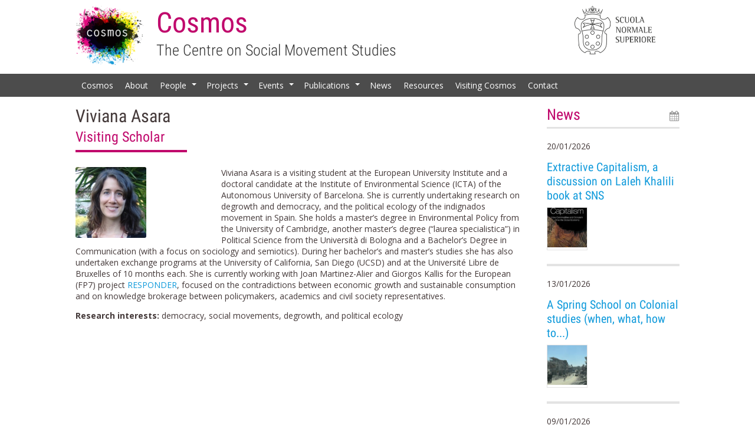

--- FILE ---
content_type: text/html; charset=UTF-8
request_url: https://cosmos.sns.it/person/viviana-asara/
body_size: 11360
content:
<!DOCTYPE html>
<!--[if lt IE 7 ]>
<html class="ie ie6" lang="en"> <![endif]-->
<!--[if IE 7 ]>
<html class="ie ie7" lang="en"> <![endif]-->
<!--[if IE 8 ]>
<html class="ie ie8" lang="en"> <![endif]-->
<!--[if (gte IE 9)|!(IE)]><!-->
<html lang="en-GB"
  xmlns:og="http://opengraphprotocol.org/schema/"
  xmlns:fb="http://www.facebook.com/2008/fbml"> <!--<![endif]-->
  <head>

    <!-- Basic Page Needs
      ================================================== -->
    <meta charset="UTF-8">
    <title>Viviana Asara | </title>
    <meta name="author" content="Informatica Umanistica Srls">
    <meta name="designer" content="Mirko Delcaldo">
    <meta name="description" content="COSMOS promotes theoretically-driven empirical analyses on forms, dimensions, causes and impacts of social movements, in established democracies as well as authoritarian regimes.">
    <meta name="keywords" content="COSMOS - The Centre on Social Movement Studies, protest, collective action, contentious politics, donatella della porta,
scuola normale superiore">
    <!-- Mobile Specific Metas
      ================================================== -->
    <meta name="viewport" content="width=device-width, initial-scale=1, maximum-scale=1">

    <!-- Favicons
      ================================================== -->
    <link rel="shortcut icon" href="https://cosmos.sns.it/wp-content/themes/iu-cosmos/favicon.ico" type="image/x-icon" />
      <!-- Apple Touch Icons -->
    <link rel="apple-touch-icon" href="https://cosmos.sns.it/wp-content/themes/iu-cosmos/favicon/apple-touch-icon.png" />
    <link rel="apple-touch-icon" sizes="57x57" href="https://cosmos.sns.it/wp-content/themes/iu-cosmos/favicon/apple-touch-icon-57x57.png" />
    <link rel="apple-touch-icon" sizes="72x72" href="https://cosmos.sns.it/wp-content/themes/iu-cosmos/favicon/apple-touch-icon-72x72.png" />
    <link rel="apple-touch-icon" sizes="114x114" href="https://cosmos.sns.it/wp-content/themes/iu-cosmos/favicon/apple-touch-icon-114x114.png" />
    <link rel="apple-touch-icon" sizes="144x144" href="https://cosmos.sns.it/wp-content/themes/iu-cosmos/favicon/apple-touch-icon-144x144.png" />
    <link rel="apple-touch-icon" sizes="57x57" href="https://cosmos.sns.it/wp-content/themes/iu-cosmos/favicon/apple-touch-icon-60x60.png" />
    <link rel="apple-touch-icon" sizes="72x72" href="https://cosmos.sns.it/wp-content/themes/iu-cosmos/favicon/apple-touch-icon-120x120.png" />
    <link rel="apple-touch-icon" sizes="114x114" href="https://cosmos.sns.it/wp-content/themes/iu-cosmos/favicon/apple-touch-icon-76x76.png" />
    <link rel="apple-touch-icon" sizes="144x144" href="https://cosmos.sns.it/wp-content/themes/iu-cosmos/favicon/apple-touch-icon-152x152.png" />
    <!-- Windows 8 Tile Icons -->
    <meta name="msapplication-square70x70logo" content="https://cosmos.sns.it/wp-content/themes/iu-cosmos/favicon/smalltile.png" />
    <meta name="msapplication-square150x150logo" content="https://cosmos.sns.it/wp-content/themes/iu-cosmos/favicon/mediumtile.png" />
    <meta name="msapplication-wide310x150logo" content="https://cosmos.sns.it/wp-content/themes/iu-cosmos/favicon/widetile.png" />
    <meta name="msapplication-square310x310logo" content="https://cosmos.sns.it/wp-content/themes/iu-cosmos/favicon/largetile.png" />    
    <meta name='robots' content='max-image-preview:large' />
<link rel="alternate" title="oEmbed (JSON)" type="application/json+oembed" href="https://cosmos.sns.it/wp-json/oembed/1.0/embed?url=https%3A%2F%2Fcosmos.sns.it%2Fperson%2Fviviana-asara%2F" />
<link rel="alternate" title="oEmbed (XML)" type="text/xml+oembed" href="https://cosmos.sns.it/wp-json/oembed/1.0/embed?url=https%3A%2F%2Fcosmos.sns.it%2Fperson%2Fviviana-asara%2F&#038;format=xml" />
 
    <meta property="og:title" content="Viviana Asara"/>
    <meta property="og:description" content="The Centre on Social Movement Studies"/>
    <meta property="og:type" content="article"/>
    <meta property="og:url" content="https://cosmos.sns.it/person/viviana-asara/"/>
    <meta property="og:site_name" content="Cosmos "/>
    <meta property="og:image" content="https://cosmos.sns.it/wp-content/themes/iu-cosmos/img/opengraph_image.jpg"/>
 
<style id='wp-img-auto-sizes-contain-inline-css' type='text/css'>
img:is([sizes=auto i],[sizes^="auto," i]){contain-intrinsic-size:3000px 1500px}
/*# sourceURL=wp-img-auto-sizes-contain-inline-css */
</style>
<link rel='stylesheet' id='style-css' href='https://cosmos.sns.it/wp-content/plugins/searchengine_publications/style.css?ver=6.9' type='text/css' media='all' />
<style id='wp-emoji-styles-inline-css' type='text/css'>

	img.wp-smiley, img.emoji {
		display: inline !important;
		border: none !important;
		box-shadow: none !important;
		height: 1em !important;
		width: 1em !important;
		margin: 0 0.07em !important;
		vertical-align: -0.1em !important;
		background: none !important;
		padding: 0 !important;
	}
/*# sourceURL=wp-emoji-styles-inline-css */
</style>
<link rel='stylesheet' id='wp-block-library-css' href='https://cosmos.sns.it/wp-includes/css/dist/block-library/style.min.css?ver=6.9' type='text/css' media='all' />
<style id='global-styles-inline-css' type='text/css'>
:root{--wp--preset--aspect-ratio--square: 1;--wp--preset--aspect-ratio--4-3: 4/3;--wp--preset--aspect-ratio--3-4: 3/4;--wp--preset--aspect-ratio--3-2: 3/2;--wp--preset--aspect-ratio--2-3: 2/3;--wp--preset--aspect-ratio--16-9: 16/9;--wp--preset--aspect-ratio--9-16: 9/16;--wp--preset--color--black: #000000;--wp--preset--color--cyan-bluish-gray: #abb8c3;--wp--preset--color--white: #ffffff;--wp--preset--color--pale-pink: #f78da7;--wp--preset--color--vivid-red: #cf2e2e;--wp--preset--color--luminous-vivid-orange: #ff6900;--wp--preset--color--luminous-vivid-amber: #fcb900;--wp--preset--color--light-green-cyan: #7bdcb5;--wp--preset--color--vivid-green-cyan: #00d084;--wp--preset--color--pale-cyan-blue: #8ed1fc;--wp--preset--color--vivid-cyan-blue: #0693e3;--wp--preset--color--vivid-purple: #9b51e0;--wp--preset--gradient--vivid-cyan-blue-to-vivid-purple: linear-gradient(135deg,rgb(6,147,227) 0%,rgb(155,81,224) 100%);--wp--preset--gradient--light-green-cyan-to-vivid-green-cyan: linear-gradient(135deg,rgb(122,220,180) 0%,rgb(0,208,130) 100%);--wp--preset--gradient--luminous-vivid-amber-to-luminous-vivid-orange: linear-gradient(135deg,rgb(252,185,0) 0%,rgb(255,105,0) 100%);--wp--preset--gradient--luminous-vivid-orange-to-vivid-red: linear-gradient(135deg,rgb(255,105,0) 0%,rgb(207,46,46) 100%);--wp--preset--gradient--very-light-gray-to-cyan-bluish-gray: linear-gradient(135deg,rgb(238,238,238) 0%,rgb(169,184,195) 100%);--wp--preset--gradient--cool-to-warm-spectrum: linear-gradient(135deg,rgb(74,234,220) 0%,rgb(151,120,209) 20%,rgb(207,42,186) 40%,rgb(238,44,130) 60%,rgb(251,105,98) 80%,rgb(254,248,76) 100%);--wp--preset--gradient--blush-light-purple: linear-gradient(135deg,rgb(255,206,236) 0%,rgb(152,150,240) 100%);--wp--preset--gradient--blush-bordeaux: linear-gradient(135deg,rgb(254,205,165) 0%,rgb(254,45,45) 50%,rgb(107,0,62) 100%);--wp--preset--gradient--luminous-dusk: linear-gradient(135deg,rgb(255,203,112) 0%,rgb(199,81,192) 50%,rgb(65,88,208) 100%);--wp--preset--gradient--pale-ocean: linear-gradient(135deg,rgb(255,245,203) 0%,rgb(182,227,212) 50%,rgb(51,167,181) 100%);--wp--preset--gradient--electric-grass: linear-gradient(135deg,rgb(202,248,128) 0%,rgb(113,206,126) 100%);--wp--preset--gradient--midnight: linear-gradient(135deg,rgb(2,3,129) 0%,rgb(40,116,252) 100%);--wp--preset--font-size--small: 13px;--wp--preset--font-size--medium: 20px;--wp--preset--font-size--large: 36px;--wp--preset--font-size--x-large: 42px;--wp--preset--spacing--20: 0.44rem;--wp--preset--spacing--30: 0.67rem;--wp--preset--spacing--40: 1rem;--wp--preset--spacing--50: 1.5rem;--wp--preset--spacing--60: 2.25rem;--wp--preset--spacing--70: 3.38rem;--wp--preset--spacing--80: 5.06rem;--wp--preset--shadow--natural: 6px 6px 9px rgba(0, 0, 0, 0.2);--wp--preset--shadow--deep: 12px 12px 50px rgba(0, 0, 0, 0.4);--wp--preset--shadow--sharp: 6px 6px 0px rgba(0, 0, 0, 0.2);--wp--preset--shadow--outlined: 6px 6px 0px -3px rgb(255, 255, 255), 6px 6px rgb(0, 0, 0);--wp--preset--shadow--crisp: 6px 6px 0px rgb(0, 0, 0);}:where(.is-layout-flex){gap: 0.5em;}:where(.is-layout-grid){gap: 0.5em;}body .is-layout-flex{display: flex;}.is-layout-flex{flex-wrap: wrap;align-items: center;}.is-layout-flex > :is(*, div){margin: 0;}body .is-layout-grid{display: grid;}.is-layout-grid > :is(*, div){margin: 0;}:where(.wp-block-columns.is-layout-flex){gap: 2em;}:where(.wp-block-columns.is-layout-grid){gap: 2em;}:where(.wp-block-post-template.is-layout-flex){gap: 1.25em;}:where(.wp-block-post-template.is-layout-grid){gap: 1.25em;}.has-black-color{color: var(--wp--preset--color--black) !important;}.has-cyan-bluish-gray-color{color: var(--wp--preset--color--cyan-bluish-gray) !important;}.has-white-color{color: var(--wp--preset--color--white) !important;}.has-pale-pink-color{color: var(--wp--preset--color--pale-pink) !important;}.has-vivid-red-color{color: var(--wp--preset--color--vivid-red) !important;}.has-luminous-vivid-orange-color{color: var(--wp--preset--color--luminous-vivid-orange) !important;}.has-luminous-vivid-amber-color{color: var(--wp--preset--color--luminous-vivid-amber) !important;}.has-light-green-cyan-color{color: var(--wp--preset--color--light-green-cyan) !important;}.has-vivid-green-cyan-color{color: var(--wp--preset--color--vivid-green-cyan) !important;}.has-pale-cyan-blue-color{color: var(--wp--preset--color--pale-cyan-blue) !important;}.has-vivid-cyan-blue-color{color: var(--wp--preset--color--vivid-cyan-blue) !important;}.has-vivid-purple-color{color: var(--wp--preset--color--vivid-purple) !important;}.has-black-background-color{background-color: var(--wp--preset--color--black) !important;}.has-cyan-bluish-gray-background-color{background-color: var(--wp--preset--color--cyan-bluish-gray) !important;}.has-white-background-color{background-color: var(--wp--preset--color--white) !important;}.has-pale-pink-background-color{background-color: var(--wp--preset--color--pale-pink) !important;}.has-vivid-red-background-color{background-color: var(--wp--preset--color--vivid-red) !important;}.has-luminous-vivid-orange-background-color{background-color: var(--wp--preset--color--luminous-vivid-orange) !important;}.has-luminous-vivid-amber-background-color{background-color: var(--wp--preset--color--luminous-vivid-amber) !important;}.has-light-green-cyan-background-color{background-color: var(--wp--preset--color--light-green-cyan) !important;}.has-vivid-green-cyan-background-color{background-color: var(--wp--preset--color--vivid-green-cyan) !important;}.has-pale-cyan-blue-background-color{background-color: var(--wp--preset--color--pale-cyan-blue) !important;}.has-vivid-cyan-blue-background-color{background-color: var(--wp--preset--color--vivid-cyan-blue) !important;}.has-vivid-purple-background-color{background-color: var(--wp--preset--color--vivid-purple) !important;}.has-black-border-color{border-color: var(--wp--preset--color--black) !important;}.has-cyan-bluish-gray-border-color{border-color: var(--wp--preset--color--cyan-bluish-gray) !important;}.has-white-border-color{border-color: var(--wp--preset--color--white) !important;}.has-pale-pink-border-color{border-color: var(--wp--preset--color--pale-pink) !important;}.has-vivid-red-border-color{border-color: var(--wp--preset--color--vivid-red) !important;}.has-luminous-vivid-orange-border-color{border-color: var(--wp--preset--color--luminous-vivid-orange) !important;}.has-luminous-vivid-amber-border-color{border-color: var(--wp--preset--color--luminous-vivid-amber) !important;}.has-light-green-cyan-border-color{border-color: var(--wp--preset--color--light-green-cyan) !important;}.has-vivid-green-cyan-border-color{border-color: var(--wp--preset--color--vivid-green-cyan) !important;}.has-pale-cyan-blue-border-color{border-color: var(--wp--preset--color--pale-cyan-blue) !important;}.has-vivid-cyan-blue-border-color{border-color: var(--wp--preset--color--vivid-cyan-blue) !important;}.has-vivid-purple-border-color{border-color: var(--wp--preset--color--vivid-purple) !important;}.has-vivid-cyan-blue-to-vivid-purple-gradient-background{background: var(--wp--preset--gradient--vivid-cyan-blue-to-vivid-purple) !important;}.has-light-green-cyan-to-vivid-green-cyan-gradient-background{background: var(--wp--preset--gradient--light-green-cyan-to-vivid-green-cyan) !important;}.has-luminous-vivid-amber-to-luminous-vivid-orange-gradient-background{background: var(--wp--preset--gradient--luminous-vivid-amber-to-luminous-vivid-orange) !important;}.has-luminous-vivid-orange-to-vivid-red-gradient-background{background: var(--wp--preset--gradient--luminous-vivid-orange-to-vivid-red) !important;}.has-very-light-gray-to-cyan-bluish-gray-gradient-background{background: var(--wp--preset--gradient--very-light-gray-to-cyan-bluish-gray) !important;}.has-cool-to-warm-spectrum-gradient-background{background: var(--wp--preset--gradient--cool-to-warm-spectrum) !important;}.has-blush-light-purple-gradient-background{background: var(--wp--preset--gradient--blush-light-purple) !important;}.has-blush-bordeaux-gradient-background{background: var(--wp--preset--gradient--blush-bordeaux) !important;}.has-luminous-dusk-gradient-background{background: var(--wp--preset--gradient--luminous-dusk) !important;}.has-pale-ocean-gradient-background{background: var(--wp--preset--gradient--pale-ocean) !important;}.has-electric-grass-gradient-background{background: var(--wp--preset--gradient--electric-grass) !important;}.has-midnight-gradient-background{background: var(--wp--preset--gradient--midnight) !important;}.has-small-font-size{font-size: var(--wp--preset--font-size--small) !important;}.has-medium-font-size{font-size: var(--wp--preset--font-size--medium) !important;}.has-large-font-size{font-size: var(--wp--preset--font-size--large) !important;}.has-x-large-font-size{font-size: var(--wp--preset--font-size--x-large) !important;}
/*# sourceURL=global-styles-inline-css */
</style>

<style id='classic-theme-styles-inline-css' type='text/css'>
/*! This file is auto-generated */
.wp-block-button__link{color:#fff;background-color:#32373c;border-radius:9999px;box-shadow:none;text-decoration:none;padding:calc(.667em + 2px) calc(1.333em + 2px);font-size:1.125em}.wp-block-file__button{background:#32373c;color:#fff;text-decoration:none}
/*# sourceURL=/wp-includes/css/classic-themes.min.css */
</style>
<link rel='stylesheet' id='skeleton-css' href='https://cosmos.sns.it/wp-content/themes/iu-cosmos/css/skeleton.css?ver=6.9' type='text/css' media='screen, projection' />
<link rel='stylesheet' id='style9-css' href='https://cosmos.sns.it/wp-content/themes/iu-cosmos/css/style9.css?ver=6.9' type='text/css' media='screen, projection' />
<link rel='stylesheet' id='font-awesome-css' href='https://cosmos.sns.it/wp-content/themes/iu-cosmos/css/font-awesome.min.css?ver=6.9' type='text/css' media='screen, projection' />
<link rel='stylesheet' id='default-theme-css' href='https://cosmos.sns.it/wp-content/themes/iu-cosmos/themes/default/default.css?ver=6.9' type='text/css' media='screen, projection' />
<link rel='stylesheet' id='smartmanus-core-css' href='https://cosmos.sns.it/wp-content/themes/iu-cosmos/css/smartmenu/sm-core-css.css?ver=6.9' type='text/css' media='screen, projection' />
<link rel='stylesheet' id='smartmanus-simple-css' href='https://cosmos.sns.it/wp-content/themes/iu-cosmos/css/smartmenu/sm-simple/sm-simple.css?ver=6.9' type='text/css' media='screen, projection' />
<link rel='stylesheet' id='nivo-slider-css' href='https://cosmos.sns.it/wp-content/themes/iu-cosmos/css/nivo-slider.css?ver=6.9' type='text/css' media='screen, projection' />
<link rel='stylesheet' id='dashicons-css' href='https://cosmos.sns.it/wp-includes/css/dashicons.min.css?ver=6.9' type='text/css' media='all' />
<link rel='stylesheet' id='pods-pagination-css' href='https://cosmos.sns.it/wp-content/themes/iu-cosmos/css/pods-pagination.css?ver=6.9' type='text/css' media='screen, projection' />
<link rel='stylesheet' id='font-open-sans-css' href='https://cosmos.sns.it/wp-content/uploads/fonts/2c8240635fbf5efc9575a7dce0d475c4/font.css?v=1677250100' type='text/css' media='screen, projection' />
<link rel='stylesheet' id='font-Roboto-condensed-css' href='https://cosmos.sns.it/wp-content/uploads/fonts/4d413471c157d9f871a45c44d3fdff2c/font.css?v=1677250105' type='text/css' media='screen, projection' />
<script type="text/javascript" src="https://cosmos.sns.it/wp-includes/js/jquery/jquery.min.js?ver=3.7.1" id="jquery-core-js"></script>
<script type="text/javascript" src="https://cosmos.sns.it/wp-includes/js/jquery/jquery-migrate.min.js?ver=3.4.1" id="jquery-migrate-js"></script>
<script type="text/javascript" src="https://cosmos.sns.it/wp-content/themes/iu-cosmos/js/jquery.smartmenus.min.js" id="smartmenus-js"></script>
<script type="text/javascript" src="https://cosmos.sns.it/wp-content/themes/iu-cosmos//js/jquery.nivo.slider.pack.js" id="nivo-slider-js"></script>
<script type="text/javascript" src="https://cosmos.sns.it/wp-content/themes/iu-cosmos//js/init-main-menu.js" id="init-main-menu-js"></script>
<script type="text/javascript" src="https://cosmos.sns.it/wp-content/themes/iu-cosmos//js/init-slider.js" id="init-slider-js"></script>
<link rel="https://api.w.org/" href="https://cosmos.sns.it/wp-json/" /><link rel="EditURI" type="application/rsd+xml" title="RSD" href="https://cosmos.sns.it/xmlrpc.php?rsd" />
<meta name="generator" content="WordPress 6.9" />
<link rel="canonical" href="https://cosmos.sns.it/person/viviana-asara/" />
<link rel='shortlink' href='https://cosmos.sns.it/?p=1213' />
<!--[if lt IE 9]><script src="//html5shim.googlecode.com/svn/trunk/html5.js"></script><![endif]--><link rel="icon" href="https://cosmos.sns.it/wp-content/uploads/2019/01/cropped-logo-cosmos-512x512-1-32x32.png" sizes="32x32" />
<link rel="icon" href="https://cosmos.sns.it/wp-content/uploads/2019/01/cropped-logo-cosmos-512x512-1-192x192.png" sizes="192x192" />
<link rel="apple-touch-icon" href="https://cosmos.sns.it/wp-content/uploads/2019/01/cropped-logo-cosmos-512x512-1-180x180.png" />
<meta name="msapplication-TileImage" content="https://cosmos.sns.it/wp-content/uploads/2019/01/cropped-logo-cosmos-512x512-1-270x270.png" />
  </head>
  <body>
    <!-- Header -->
    <div class="slim-header">
      <div class="container">
        <div class="twelve columns">
          <div class="two columns">
            <div class="slim-logo-header"><a href="http://cosmos.sns.it/"><img src="https://cosmos.sns.it/wp-content/themes/iu-cosmos/css-images/logo-2x.png" alt="logo" /></a></div>
          </div>
          <div class="eight columns slim-title-header">
            <h1>Cosmos </h1>
            <h2>The Centre on Social Movement Studies</h2>
          </div>
          <div class="two columns">
            <div class="slim-logo-header-2"><a href="http://www.sns.it/"><img src="https://cosmos.sns.it/wp-content/themes/iu-cosmos/css-images/logo-sns-2x.png" alt="logo" /></a></div>
          </div>
        </div>
      </div>
    </div>
    <!-- END // Header -->
    <!-- Main navigation -->
    <div class="row  slim-bg-header">
      <div class="container">
        <ul id="slim-main-menu" class="sm sm-simple slim-menu"><li id="menu-item-992" class="menu-item menu-item-type-post_type menu-item-object-page menu-item-home menu-item-992"><a href="https://cosmos.sns.it/">Cosmos</a></li>
<li id="menu-item-998" class="menu-item menu-item-type-post_type menu-item-object-page menu-item-998"><a href="https://cosmos.sns.it/about/">About</a></li>
<li id="menu-item-1002" class="menu-item menu-item-type-post_type menu-item-object-page menu-item-has-children menu-item-1002"><a href="https://cosmos.sns.it/people/">People</a>
<ul class="sub-menu">
	<li id="menu-item-1005" class="menu-item menu-item-type-post_type menu-item-object-page menu-item-1005"><a href="https://cosmos.sns.it/director/">Director</a></li>
	<li id="menu-item-3356" class="menu-item menu-item-type-post_type menu-item-object-page menu-item-3356"><a href="https://cosmos.sns.it/faculty/">Faculty</a></li>
	<li id="menu-item-999" class="menu-item menu-item-type-post_type menu-item-object-page menu-item-999"><a href="https://cosmos.sns.it/board-of-advisors/">Board of Advisors</a></li>
	<li id="menu-item-1003" class="menu-item menu-item-type-post_type menu-item-object-page menu-item-1003"><a href="https://cosmos.sns.it/research-fellow/">Research Fellows</a></li>
	<li id="menu-item-1004" class="menu-item menu-item-type-post_type menu-item-object-page menu-item-1004"><a href="https://cosmos.sns.it/phd-candidates/">PhD Candidates</a></li>
	<li id="menu-item-1001" class="menu-item menu-item-type-post_type menu-item-object-page menu-item-1001"><a href="https://cosmos.sns.it/members/">Members</a></li>
</ul>
</li>
<li id="menu-item-993" class="menu-item menu-item-type-post_type menu-item-object-page menu-item-has-children menu-item-993"><a href="https://cosmos.sns.it/projects/">Projects</a>
<ul class="sub-menu">
	<li id="menu-item-3372" class="menu-item menu-item-type-custom menu-item-object-custom menu-item-3372"><a href="https://cosmos.sns.it/projects/neo-authoritarianisms-in-europe-and-the-liberal-democratic-response-authlib/">AUTHLIB</a></li>
	<li id="menu-item-3266" class="menu-item menu-item-type-custom menu-item-object-custom menu-item-3266"><a href="http://cosmos.sns.it/projects/compart-communication-and-participation-under-health-emergency/">ComPart</a></li>
	<li id="menu-item-3433" class="menu-item menu-item-type-custom menu-item-object-custom menu-item-3433"><a href="https://cosmos.sns.it/projects/ecs_euro-enacting-citizenship-and-solidarity-in-europe-from-below-local-initiatives-intersectional-strategies-and-transnational-networks/">ECS_EURO</a></li>
	<li id="menu-item-3409" class="menu-item menu-item-type-custom menu-item-object-custom menu-item-3409"><a href="https://cosmos.sns.it/projects/fierce-feminist-movements-revitalizing-democracy-in-europe/">FIERCE</a></li>
	<li id="menu-item-3370" class="menu-item menu-item-type-custom menu-item-object-custom menu-item-3370"><a href="https://cosmos.sns.it/projects/goldstein-debunking-political-uses-of-denialisms-and-conspiracy-theories-in-eu/">GOLDSTEIN</a></li>
	<li id="menu-item-3371" class="menu-item menu-item-type-custom menu-item-object-custom menu-item-3371"><a href="https://cosmos.sns.it/projects/inequalities/">INEQUALITIES</a></li>
	<li id="menu-item-3489" class="menu-item menu-item-type-custom menu-item-object-custom menu-item-3489"><a href="https://cosmos.sns.it/projects/refuture-the-return-of-the-future-democracy-and-political-planning-in-the-age-of-covid-19-and-climate-change/">ReFuture</a></li>
	<li id="menu-item-3432" class="menu-item menu-item-type-custom menu-item-object-custom menu-item-3432"><a href="https://cosmos.sns.it/projects/the-contentious-politics-of-climate-change/">The contentious politics of climate change</a></li>
	<li id="menu-item-3373" class="menu-item menu-item-type-custom menu-item-object-custom menu-item-3373"><a href="https://cosmos.sns.it/projects/transnational-political-contention-in-europe-trapoco/">TraPoCo</a></li>
</ul>
</li>
<li id="menu-item-995" class="menu-item menu-item-type-post_type menu-item-object-page menu-item-has-children menu-item-995"><a href="https://cosmos.sns.it/events/">Events</a>
<ul class="sub-menu">
	<li id="menu-item-1599" class="menu-item menu-item-type-post_type menu-item-object-page menu-item-1599"><a href="https://cosmos.sns.it/events/cosmos-share/">COSMOS Share</a></li>
	<li id="menu-item-1011" class="menu-item menu-item-type-post_type menu-item-object-page menu-item-1011"><a href="https://cosmos.sns.it/events/cosmos-talks/">COSMOS Talks</a></li>
	<li id="menu-item-1013" class="menu-item menu-item-type-post_type menu-item-object-page menu-item-1013"><a href="https://cosmos.sns.it/events/movimenti-dal-mondo/">Movimenti del Mondo</a></li>
	<li id="menu-item-1770" class="menu-item menu-item-type-post_type menu-item-object-page menu-item-1770"><a href="https://cosmos.sns.it/events/cosmos-conferences/">COSMOS Conferences</a></li>
	<li id="menu-item-1768" class="menu-item menu-item-type-post_type menu-item-object-page menu-item-1768"><a href="https://cosmos.sns.it/events/cosmos-seminars/">COSMOS Seminars</a></li>
	<li id="menu-item-1598" class="menu-item menu-item-type-post_type menu-item-object-page menu-item-1598"><a href="https://cosmos.sns.it/events/summer-school/">Summer Schools</a></li>
	<li id="menu-item-1776" class="menu-item menu-item-type-post_type menu-item-object-page menu-item-1776"><a href="https://cosmos.sns.it/events/others/">Others</a></li>
</ul>
</li>
<li id="menu-item-1497" class="menu-item menu-item-type-post_type_archive menu-item-object-publication menu-item-has-children menu-item-1497"><a href="https://cosmos.sns.it/publications/">Publications</a>
<ul class="sub-menu">
	<li id="menu-item-1565" class="menu-item menu-item-type-custom menu-item-object-custom menu-item-1565"><a href="http://cosmos.sns.it/publications/?pub_type=Monograph&#038;hlt=no">Monographs</a></li>
	<li id="menu-item-1566" class="menu-item menu-item-type-custom menu-item-object-custom menu-item-1566"><a href="http://cosmos.sns.it/publications/?pub_type=Edited+Volume&#038;hlt=no">Edited Volumes</a></li>
	<li id="menu-item-1567" class="menu-item menu-item-type-custom menu-item-object-custom menu-item-1567"><a href="http://cosmos.sns.it/publications/?pub_type=Journal+Article&#038;hlt=no">Journal Articles</a></li>
	<li id="menu-item-1568" class="menu-item menu-item-type-custom menu-item-object-custom menu-item-1568"><a href="http://cosmos.sns.it/publications/?pub_type=Working+Paper&#038;hlt=no">Working Papers</a></li>
	<li id="menu-item-1569" class="menu-item menu-item-type-custom menu-item-object-custom menu-item-1569"><a href="http://cosmos.sns.it/publications/?pub_type=Chapter+in+edited+book&#038;hlt=no">Chapters in edited books</a></li>
</ul>
</li>
<li id="menu-item-997" class="menu-item menu-item-type-post_type menu-item-object-page menu-item-997"><a href="https://cosmos.sns.it/news/">News</a></li>
<li id="menu-item-996" class="menu-item menu-item-type-post_type menu-item-object-page menu-item-996"><a href="https://cosmos.sns.it/resources/">Resources</a></li>
<li id="menu-item-2265" class="menu-item menu-item-type-post_type menu-item-object-page menu-item-2265"><a href="https://cosmos.sns.it/visiting-cosmos/">Visiting Cosmos</a></li>
<li id="menu-item-994" class="menu-item menu-item-type-post_type menu-item-object-page menu-item-994"><a href="https://cosmos.sns.it/contacts/">Contact</a></li>
</ul>      </div>
    </div>
    <!-- END // Main navigation -->  
    <div class="container">
        <div class="row slim-margin-m-t">
            <!-- page -->
            <div class="nine columns">
              <h1 class="slim-margin-xs-b slim-color-alternative">Viviana Asara</h1>
              <h3 class="slim-margin-s-b">Visiting Scholar</h3>
              <div class="slim-line slim-margin-xl-b"></div>
              <div class="row">
                <div class="slim-photo-caption left four columns">
                  <img src="https://cosmos.sns.it/wp-content/uploads/2016/04/Asara.jpg" alt="">
                </div>
                <p>Viviana Asara is a visiting student at the European University Institute and a doctoral candidate at the Institute of Environmental Science (ICTA) of the Autonomous University of Barcelona. She is currently undertaking research on degrowth and democracy, and the political ecology of the indignados movement in Spain. She holds a master&#8217;s degree in Environmental Policy from the University of Cambridge, another master’s degree (“laurea specialistica”) in Political Science from the Università di Bologna and a Bachelor’s Degree in Communication (with a focus on sociology and semiotics). During her bachelor’s and master’s studies she has also undertaken exchange programs at the University of California, San Diego (UCSD) and at the Université Libre de Bruxelles of 10 months each. She is currently working with Joan Martinez-Alier and Giorgos Kallis for the European (FP7) project <a class="sys_16" href="http://www.scp-responder.eu/">RESPONDER</a>, focused on the contradictions between economic growth and sustainable consumption and on knowledge brokerage between policymakers, academics and civil society representatives.</p>
                                <p>
                  <strong>Research interests:</strong> democracy, social movements, degrowth, and political ecology                 
                </p>
                                              </div>
            </div>
            <!-- END // page -->
            <div class="three columns slim-events">
            <div>
  

<h1 class="slim-heading-line slim-margin-l-b"><i class="fa fa-calendar"></i>News</h1><div class="row slim-single-event">
  <p>20/01/2026</p>
  <a href="https://cosmos.sns.it/news/extractive-capitalism-a-discussion-on-laleh-khalili-book-at-sns/"><h4>Extractive Capitalism, a discussion on Laleh Khalili book at SNS</h4></a>
    <div class="four columns slim-cover">
    <img src="https://cosmos.sns.it/wp-content/uploads/2026/01/getimage_372ace7e-5109-4023-a12a-2acff1cce543-150x150.webp" alt="alt" title="Extractive Capitalism, a discussion on Laleh Khalili book at SNS"/>
  </div>
    </div>
<div class="row slim-single-event">
  <p>13/01/2026</p>
  <a href="https://cosmos.sns.it/news/a-spring-school-on-colonial-studies-when-what-how-to/"><h4>A Spring School on Colonial studies (when, what, how to...)</h4></a>
    <div class="four columns slim-cover">
    <img src="https://cosmos.sns.it/wp-content/uploads/2026/01/gaza_war_2023_-_2025_img_8530_copia-150x150.jpg" alt="alt" title="A Spring School on Colonial studies (when, what, how to...)"/>
  </div>
    </div>
<div class="row slim-single-event">
  <p>09/01/2026</p>
  <a href="https://cosmos.sns.it/news/cosmos-talks-for-the-winter-a-rich-program/"><h4>Cosmos Talks for the winter, a rich program</h4></a>
    <div class="four columns slim-cover">
    <img src="https://cosmos.sns.it/wp-content/uploads/2026/01/GEN-MAG_COSMOS_TALK-150x150.jpg" alt="alt" title="Cosmos Talks for the winter, a rich program"/>
  </div>
    </div>
<div class="row slim-single-event">
  <p>14/11/2025</p>
  <a href="https://cosmos.sns.it/news/jewish-fear-and-the-german-state-before-and-after-october-7/"><h4>Jewish fear and the German State before and after Oct. 7</h4></a>
    <div class="four columns slim-cover">
    <img src="https://cosmos.sns.it/wp-content/uploads/2025/11/2023-10-21_Free_Palestine_Demo_in_Oranienplatz_2316-150x150.jpg" alt="alt" title="Jewish fear and the German State before and after Oct. 7"/>
  </div>
    </div>
<div class="row slim-single-event">
  <p>06/11/2025</p>
  <a href="https://cosmos.sns.it/news/polarization-after-latin-americas-left-turn/"><h4>Polarization after Latin America's left turn</h4></a>
    <div class="four columns slim-cover">
    <img src="https://cosmos.sns.it/wp-content/uploads/2025/11/lula-parade-1024x683-1-150x150.jpeg" alt="alt" title="Polarization after Latin America's left turn"/>
  </div>
    </div>
<div class="row slim-single-event">
  <p>28/10/2025</p>
  <a href="https://cosmos.sns.it/news/call-for-papers-social-movements-and-the-law-legal-mobilization-in-a-comparative-perspective/"><h4>Call for papers: Social Movements and the Law Legal Mobilization in a Comparative Perspective</h4></a>
    <div class="four columns slim-cover">
    <img src="https://cosmos.sns.it/wp-content/uploads/2025/10/Screenshot-2025-10-28-alle-17.37.37-150x150.png" alt="alt" title="Call for papers: Social Movements and the Law Legal Mobilization in a Comparative Perspective"/>
  </div>
    </div>
  


<h1 class="slim-heading-line slim-margin-l-b"><i class="fa fa-book"></i>Publications</h1><div class="row slim-single-event">
  <p>Journal Article - 2025</p>
  <a href="https://cosmos.sns.it/publication/communication-creates-partial-organization-a-comparative-analysis-of-the-organizing-practices-of-two-climate-action-movements-youth-for-climate-and-fridays-for-future-italy/"><h4>Communication creates partial organization: A comparative analysis of the organizing practices of two climate action movements, Youth for Climate and Fridays for Future Italy</h4></a>
  <div class="slim-author">Marco Deseriis, Lorenzo Zamponi, Diego Ceccobelli</div>
      This article focuses on a neglected aspect of the climate action movement Fridays for Future, namely, the relationship between its mediated communication practices and its early organizational processes. Drawing from a strand of organizational communication that underscores the constitutive dimension of communication to organizing processes, we analyze the significance of mediatized leadership and networked communication for the foundation and early development of two national chapters of Fridays for Future: Youth for Climate (YFC) Belgium and Fridays for Future Italy (FFFI).    </div>
<div class="row slim-single-event">
  <p>Journal Article - 2023</p>
  <a href="https://cosmos.sns.it/publication/resisting-right-wing-populism-in-power-a-comparative-analysis-of-the-facebook-activities-of-social-movements-in-italy-and-the-uk/"><h4>Resisting right-wing populism in power: a comparative analysis of the Facebook activities of social movements in Italy and the UK</h4></a>
  <div class="slim-author">Niccolò Pennucci</div>
      This paper aims to present a comparative study of the civil society reaction to right-wing populism in power through social media, by looking at cases in Italy and the United Kingdom.  </div>
<div class="row slim-single-event">
  <p>Journal Article - 2023</p>
  <a href="https://cosmos.sns.it/publication/emotions-in-action-the-role-of-emotions-in-refugee-solidarity-activism/"><h4>Emotions in Action: the Role of Emotions in Refugee Solidarity Activism</h4></a>
  <div class="slim-author">Chiara Milan</div>
      This article investigates the different types of emotions that result from participation in refugee solidarity activism, investigating how they change over time and to what extent they explain why individuals remain involved in action in spite of unfavorable circumstances.  </div>
<div class="row slim-single-event">
  <p>Journal Article - 2023</p>
  <a href="https://cosmos.sns.it/publication/love-is-over-this-is-going-to-be-turkey-cathartic-resonance-between-the-june-2013-protests-in-turkey-and-brazil/"><h4>‘Love is over, this is going to be Turkey!’: cathartic resonance between the June 2013 protests in Turkey and Brazil</h4></a>
  <div class="slim-author">Batuhan Eren</div>
      This study addresses the question of why and how a protest can inspire individuals in distant countries. Taking the June 2013 protests in Turkey and Brazil as cases, it investigates the reasons why the Turkish protests were framed as one of the inspirational benchmarks by some Brazilian protesters.   </div>
<div class="row slim-single-event">
  <p>Journal Article - 2023</p>
  <a href="https://cosmos.sns.it/publication/mutual-aid-and-solidarity-politics-in-times-of-emergency-direct-social-action-and-temporality-in-italy-during-the-covid-19-pandemic/"><h4>Mutual aid and solidarity politics in times of emergency: direct social action and temporality in Italy during the COVID-19 pandemic</h4></a>
  <div class="slim-author">Lorenzo Zamponi</div>
      From the spring of 2020, the COVID-19 pandemic and the social distancing measures introduced created a series of social problems and needs that were partially addressed in Italy as well as in other countries by grassroots mutual aid initiatives. While many of these initiatives were strongly rooted in the Italian social movement and civil society landscape and the choice to engage in mutual aid activities was the result of long years of reflection and planning, the article shows how strongly the temporality of emergency affected the nature of these initiatives, their development and their outcomes, in particular with regard to the extraordinary number of people who volunteered and their relationship with politicisation processes.   </div>
<div class="row slim-single-event">
  <p>Monograph - 2023</p>
  <a href="https://cosmos.sns.it/publication/populism-and-pop-music/"><h4>Populism and (Pop) Music</h4></a>
  <div class="slim-author">Manuela Caiani, Enrico Padoan</div>
      The book provides a detailed account of the links between production of popular culture to the rise of populism and contributes to studies on populism and popular culture in Italy, using a comparative approach and a cultural sociology perspective  </div>
<div class="row slim-single-event">
  <p>Monograph - 2022</p>
  <a href="https://cosmos.sns.it/publication/labour-conflicts-in-the-digital-age/"><h4>Labour conflicts in the digital age</h4></a>
  <div class="slim-author">Donatella della Porta, Riccardo Emilio Chesta, Lorenzo Cini</div>
      From Deliveroo to Amazon, digital platforms have drastically transformed the way we work. But how are these transformations being received and challenged by workers?
This book provides a radical interpretation of the changing nature of worker movements in the digital age, developing an invaluable approach that combines social movement studies and industrial relations.
Using case studies taken from Europe and North America, it offers a comparative perspective on the mobilizing trajectories of different platform workers and their distinct organizational forms and action repertoires.  </div>
<div class="row slim-single-event">
  <p>Monograph - 2022</p>
  <a href="https://cosmos.sns.it/publication/resisting-the-backlash-street-protest-in-italy/"><h4>Resisting the Backlash: Street Protest in Italy</h4></a>
  <div class="slim-author">Donatella della Porta, Niccolò Bertuzzi, Daniela Chironi, Chiara Milan, Martín Portos & Lorenzo Zamponi</div>
      Drawing interview material, together with extensive data from the authors’ original social movement database, this book examines the development of social movements in resistance to perceived political "regression" and a growing right-wing backlash.  </div>
<div class="row slim-single-event">
  <p>Journal Article - 2021</p>
  <a href="https://cosmos.sns.it/publication/learning-from-democratic-practices-new-perspectives-in-institutional-design/"><h4>Learning from Democratic Practices: New Perspectives in Institutional Design</h4></a>
  <div class="slim-author">Andrea Felicetti</div>
      Drawing from literature on democratic practices in social movements and democratic innovations, the article illustrates three ways to advance institutional design in the wake of the systemic turn.  </div>
<div class="row slim-single-event">
  <p>Journal Article - 2021</p>
  <a href="https://cosmos.sns.it/publication/populism-between-voting-and-non-electoral-participation/"><h4>Populism between voting and non-electoral participation</h4></a>
  <div class="slim-author">Andrea Pirro & Martín Portos</div>
      The article focuses on a neglected aspect of populist mobilisation, i.e. non-electoral participation (NEP), and elaborates on the extent to which populist party voters engage politically outside the polling station. While challenging common understandings of populism as inherently distrustful and apathetic, and protest as an exclusive practice of the left, the study critically places NEP at the heart of populism in general, and populist right politics in particular.  </div>
  
</div>
            </div>
        </div>
    </div>
    <!-- Footer -->
    <div class="row slim-bg-footer">
      <div class="container">
        <div class="two columns">
          <div class="slim-logo-footer"><img src="https://cosmos.sns.it/wp-content/themes/iu-cosmos/css-images/logo-2x.png" alt="logo" /></div>
        </div>
        <div class="eight columns">
          <div class="slim-footer">
          <strong>Faculty of Political and Social Sciences</strong>
Scuola Normale Superiore
Palazzo Strozzi
Piazza degli Strozzi
50123 Firenze Italy          </div>
        </div>
        <div class="two columns">
          <div class="slim-logo-footer"><img src="https://cosmos.sns.it/wp-content/themes/iu-cosmos/css-images/logo-sns-2x.png" alt="logo" /></div>
        </div>			
      </div>
    </div>
    <!-- END // Footer -->
    <script type="speculationrules">
{"prefetch":[{"source":"document","where":{"and":[{"href_matches":"/*"},{"not":{"href_matches":["/wp-*.php","/wp-admin/*","/wp-content/uploads/*","/wp-content/*","/wp-content/plugins/*","/wp-content/themes/iu-cosmos/*","/*\\?(.+)"]}},{"not":{"selector_matches":"a[rel~=\"nofollow\"]"}},{"not":{"selector_matches":".no-prefetch, .no-prefetch a"}}]},"eagerness":"conservative"}]}
</script>
<script type="text/javascript" src="https://cosmos.sns.it/wp-includes/js/jquery/ui/core.min.js?ver=1.13.3" id="jquery-ui-core-js"></script>
<script type="text/javascript" src="https://cosmos.sns.it/wp-includes/js/jquery/ui/datepicker.min.js?ver=1.13.3" id="jquery-ui-datepicker-js"></script>
<script type="text/javascript" id="jquery-ui-datepicker-js-after">
/* <![CDATA[ */
jQuery(function(jQuery){jQuery.datepicker.setDefaults({"closeText":"Close","currentText":"Today","monthNames":["January","February","March","April","May","June","July","August","September","October","November","December"],"monthNamesShort":["Jan","Feb","Mar","Apr","May","Jun","Jul","Aug","Sep","Oct","Nov","Dec"],"nextText":"Next","prevText":"Previous","dayNames":["Sunday","Monday","Tuesday","Wednesday","Thursday","Friday","Saturday"],"dayNamesShort":["Sun","Mon","Tue","Wed","Thu","Fri","Sat"],"dayNamesMin":["S","M","T","W","T","F","S"],"dateFormat":"dd/mm/yy","firstDay":1,"isRTL":false});});
//# sourceURL=jquery-ui-datepicker-js-after
/* ]]> */
</script>
<script id="wp-emoji-settings" type="application/json">
{"baseUrl":"https://s.w.org/images/core/emoji/17.0.2/72x72/","ext":".png","svgUrl":"https://s.w.org/images/core/emoji/17.0.2/svg/","svgExt":".svg","source":{"concatemoji":"https://cosmos.sns.it/wp-includes/js/wp-emoji-release.min.js?ver=6.9"}}
</script>
<script type="module">
/* <![CDATA[ */
/*! This file is auto-generated */
const a=JSON.parse(document.getElementById("wp-emoji-settings").textContent),o=(window._wpemojiSettings=a,"wpEmojiSettingsSupports"),s=["flag","emoji"];function i(e){try{var t={supportTests:e,timestamp:(new Date).valueOf()};sessionStorage.setItem(o,JSON.stringify(t))}catch(e){}}function c(e,t,n){e.clearRect(0,0,e.canvas.width,e.canvas.height),e.fillText(t,0,0);t=new Uint32Array(e.getImageData(0,0,e.canvas.width,e.canvas.height).data);e.clearRect(0,0,e.canvas.width,e.canvas.height),e.fillText(n,0,0);const a=new Uint32Array(e.getImageData(0,0,e.canvas.width,e.canvas.height).data);return t.every((e,t)=>e===a[t])}function p(e,t){e.clearRect(0,0,e.canvas.width,e.canvas.height),e.fillText(t,0,0);var n=e.getImageData(16,16,1,1);for(let e=0;e<n.data.length;e++)if(0!==n.data[e])return!1;return!0}function u(e,t,n,a){switch(t){case"flag":return n(e,"\ud83c\udff3\ufe0f\u200d\u26a7\ufe0f","\ud83c\udff3\ufe0f\u200b\u26a7\ufe0f")?!1:!n(e,"\ud83c\udde8\ud83c\uddf6","\ud83c\udde8\u200b\ud83c\uddf6")&&!n(e,"\ud83c\udff4\udb40\udc67\udb40\udc62\udb40\udc65\udb40\udc6e\udb40\udc67\udb40\udc7f","\ud83c\udff4\u200b\udb40\udc67\u200b\udb40\udc62\u200b\udb40\udc65\u200b\udb40\udc6e\u200b\udb40\udc67\u200b\udb40\udc7f");case"emoji":return!a(e,"\ud83e\u1fac8")}return!1}function f(e,t,n,a){let r;const o=(r="undefined"!=typeof WorkerGlobalScope&&self instanceof WorkerGlobalScope?new OffscreenCanvas(300,150):document.createElement("canvas")).getContext("2d",{willReadFrequently:!0}),s=(o.textBaseline="top",o.font="600 32px Arial",{});return e.forEach(e=>{s[e]=t(o,e,n,a)}),s}function r(e){var t=document.createElement("script");t.src=e,t.defer=!0,document.head.appendChild(t)}a.supports={everything:!0,everythingExceptFlag:!0},new Promise(t=>{let n=function(){try{var e=JSON.parse(sessionStorage.getItem(o));if("object"==typeof e&&"number"==typeof e.timestamp&&(new Date).valueOf()<e.timestamp+604800&&"object"==typeof e.supportTests)return e.supportTests}catch(e){}return null}();if(!n){if("undefined"!=typeof Worker&&"undefined"!=typeof OffscreenCanvas&&"undefined"!=typeof URL&&URL.createObjectURL&&"undefined"!=typeof Blob)try{var e="postMessage("+f.toString()+"("+[JSON.stringify(s),u.toString(),c.toString(),p.toString()].join(",")+"));",a=new Blob([e],{type:"text/javascript"});const r=new Worker(URL.createObjectURL(a),{name:"wpTestEmojiSupports"});return void(r.onmessage=e=>{i(n=e.data),r.terminate(),t(n)})}catch(e){}i(n=f(s,u,c,p))}t(n)}).then(e=>{for(const n in e)a.supports[n]=e[n],a.supports.everything=a.supports.everything&&a.supports[n],"flag"!==n&&(a.supports.everythingExceptFlag=a.supports.everythingExceptFlag&&a.supports[n]);var t;a.supports.everythingExceptFlag=a.supports.everythingExceptFlag&&!a.supports.flag,a.supports.everything||((t=a.source||{}).concatemoji?r(t.concatemoji):t.wpemoji&&t.twemoji&&(r(t.twemoji),r(t.wpemoji)))});
//# sourceURL=https://cosmos.sns.it/wp-includes/js/wp-emoji-loader.min.js
/* ]]> */
</script>
  </body>
</html>



--- FILE ---
content_type: text/css
request_url: https://cosmos.sns.it/wp-content/themes/iu-cosmos/themes/default/default.css?ver=6.9
body_size: 680
content:
/*
Skin Name: Nivo Slider Default Theme
Skin URI: http://nivo.dev7studios.com
Description: The default skin for the Nivo Slider.
Version: 1.3
Author: Gilbert Pellegrom
Author URI: http://dev7studios.com
Supports Thumbs: true
*/

.theme-default .nivoSlider {
	position:relative;
	background:#fff url(loading.gif) no-repeat 50% 50%;
    margin-bottom:5px;
    -webkit-box-shadow: 0px 1px 5px 0px #4a4a4a;
    -moz-box-shadow: 0px 1px 5px 0px #4a4a4a;
    box-shadow: 0px 1px 5px 0px #4a4a4a;
	}

.theme-default .nivoSlider img {
	position:absolute;
	top:0px;
	left:0px;
	display:none;
	}

.theme-default .nivoSlider a {
	border:0;
	display:block;
	}

.theme-default .nivo-controlNav {
	text-align: center;
	padding: 0px;
	margin: 0px;
	}

.theme-default .nivo-controlNav a {
	display:inline-block;
	width:22px;
	height:22px;
	background:url(bullets.png) no-repeat;
	text-indent:-9999px;
	border:0;
	margin: 0 2px;
	}

.theme-default .nivo-controlNav a.active {
	background-position:0 -22px;
	}

.theme-default .nivo-directionNav a {
	display:block;
	width:30px;
	height:30px;
	background:url(arrows.png) no-repeat;
	text-indent:-9999px;
	border:0;
	opacity: 0;
	-webkit-transition: all 200ms ease-in-out;
    -moz-transition: all 200ms ease-in-out;
    -o-transition: all 200ms ease-in-out;
    transition: all 200ms ease-in-out;
	}

.theme-default:hover .nivo-directionNav a { opacity: 1; }
.theme-default a.nivo-nextNav {
	background-position:-30px 0;
	right:15px;
	}

.theme-default a.nivo-prevNav {
	left:15px;
	}

.theme-default .nivo-caption {

	}
	
.theme-default .nivo-caption a {

	}
	
.theme-default .nivo-caption a:hover {

	}


.theme-default .nivo-caption h1 {

	  }
	
.theme-default .nivo-caption h2 {

	  }



.theme-default .nivo-controlNav.nivo-thumbs-enabled {
	width: 100%;
	}
	
.theme-default .nivo-controlNav.nivo-thumbs-enabled a {
	width: auto;
	height: auto;
	background: none;
	margin-bottom: 5px;
	}
	
.theme-default .nivo-controlNav.nivo-thumbs-enabled img {
	display: block;
	width: 120px;
	height: auto;
	}
	

